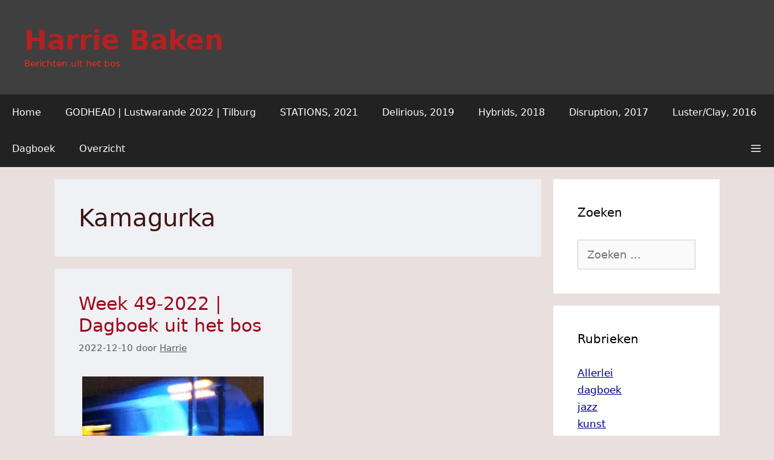

--- FILE ---
content_type: text/html; charset=UTF-8
request_url: https://www.harriebaken.nl/tag/kamagurka/
body_size: 16217
content:
<!DOCTYPE html>
<html lang="nl-NL">
<head>
	<meta charset="UTF-8">
	<meta name='robots' content='index, follow, max-image-preview:large, max-snippet:-1, max-video-preview:-1' />
<meta name="viewport" content="width=device-width, initial-scale=1">
	<!-- This site is optimized with the Yoast SEO Premium plugin v23.9 (Yoast SEO v26.8) - https://yoast.com/product/yoast-seo-premium-wordpress/ -->
	<title>Kamagurka Archives | Harrie Baken</title>
	<link rel="canonical" href="https://www.harriebaken.nl/tag/kamagurka/" />
	<meta name="twitter:card" content="summary_large_image" />
	<meta name="twitter:title" content="Kamagurka Archives | Harrie Baken" />
	<script type="application/ld+json" class="yoast-schema-graph">{"@context":"https://schema.org","@graph":[{"@type":"CollectionPage","@id":"https://www.harriebaken.nl/tag/kamagurka/","url":"https://www.harriebaken.nl/tag/kamagurka/","name":"Kamagurka Archives | Harrie Baken","isPartOf":{"@id":"https://www.harriebaken.nl/#website"},"primaryImageOfPage":{"@id":"https://www.harriebaken.nl/tag/kamagurka/#primaryimage"},"image":{"@id":"https://www.harriebaken.nl/tag/kamagurka/#primaryimage"},"thumbnailUrl":"https://www.harriebaken.nl/wp-content/uploads/2021/12/NS-Sprinter-spoorwegovergang-Zwartvenseweg-Tilburg-2021-04-07.jpg","breadcrumb":{"@id":"https://www.harriebaken.nl/tag/kamagurka/#breadcrumb"},"inLanguage":"nl-NL"},{"@type":"ImageObject","inLanguage":"nl-NL","@id":"https://www.harriebaken.nl/tag/kamagurka/#primaryimage","url":"https://www.harriebaken.nl/wp-content/uploads/2021/12/NS-Sprinter-spoorwegovergang-Zwartvenseweg-Tilburg-2021-04-07.jpg","contentUrl":"https://www.harriebaken.nl/wp-content/uploads/2021/12/NS-Sprinter-spoorwegovergang-Zwartvenseweg-Tilburg-2021-04-07.jpg","width":1200,"height":628,"caption":"NS Sprinter, spoorwegovergang Zwartvenseweg Tilburg, 2021-04-07, rond 21 uur"},{"@type":"BreadcrumbList","@id":"https://www.harriebaken.nl/tag/kamagurka/#breadcrumb","itemListElement":[{"@type":"ListItem","position":1,"name":"Home","item":"https://www.harriebaken.nl/"},{"@type":"ListItem","position":2,"name":"Kamagurka"}]},{"@type":"WebSite","@id":"https://www.harriebaken.nl/#website","url":"https://www.harriebaken.nl/","name":"Harrie Baken","description":"Berichten uit het bos","publisher":{"@id":"https://www.harriebaken.nl/#/schema/person/81fc328d35320ce0578479c8e06672cd"},"potentialAction":[{"@type":"SearchAction","target":{"@type":"EntryPoint","urlTemplate":"https://www.harriebaken.nl/?s={search_term_string}"},"query-input":{"@type":"PropertyValueSpecification","valueRequired":true,"valueName":"search_term_string"}}],"inLanguage":"nl-NL"},{"@type":["Person","Organization"],"@id":"https://www.harriebaken.nl/#/schema/person/81fc328d35320ce0578479c8e06672cd","name":"Harrie Baken","image":{"@type":"ImageObject","inLanguage":"nl-NL","@id":"https://www.harriebaken.nl/#/schema/person/image/","url":"https://www.harriebaken.nl/wp-content/uploads/2021/12/hbhbhbh-512.png","contentUrl":"https://www.harriebaken.nl/wp-content/uploads/2021/12/hbhbhbh-512.png","width":512,"height":512,"caption":"Harrie Baken"},"logo":{"@id":"https://www.harriebaken.nl/#/schema/person/image/"},"sameAs":["https://www.harriebaken.nl/"]}]}</script>
	<!-- / Yoast SEO Premium plugin. -->


<link rel='dns-prefetch' href='//widgets.wp.com' />
<link rel='dns-prefetch' href='//s0.wp.com' />
<link rel='dns-prefetch' href='//0.gravatar.com' />
<link rel='dns-prefetch' href='//1.gravatar.com' />
<link rel='dns-prefetch' href='//2.gravatar.com' />
<link rel='dns-prefetch' href='//v0.wordpress.com' />
<link rel="alternate" type="application/rss+xml" title="Harrie Baken &raquo; feed" href="https://www.harriebaken.nl/feed/" />
<link rel="alternate" type="application/rss+xml" title="Harrie Baken &raquo; reacties feed" href="https://www.harriebaken.nl/comments/feed/" />
<link rel="alternate" type="application/rss+xml" title="Harrie Baken &raquo; Kamagurka tag feed" href="https://www.harriebaken.nl/tag/kamagurka/feed/" />
<style id='wp-img-auto-sizes-contain-inline-css'>
img:is([sizes=auto i],[sizes^="auto," i]){contain-intrinsic-size:3000px 1500px}
/*# sourceURL=wp-img-auto-sizes-contain-inline-css */
</style>
<style id='wp-emoji-styles-inline-css'>

	img.wp-smiley, img.emoji {
		display: inline !important;
		border: none !important;
		box-shadow: none !important;
		height: 1em !important;
		width: 1em !important;
		margin: 0 0.07em !important;
		vertical-align: -0.1em !important;
		background: none !important;
		padding: 0 !important;
	}
/*# sourceURL=wp-emoji-styles-inline-css */
</style>
<style id='wp-block-library-inline-css'>
:root{--wp-block-synced-color:#7a00df;--wp-block-synced-color--rgb:122,0,223;--wp-bound-block-color:var(--wp-block-synced-color);--wp-editor-canvas-background:#ddd;--wp-admin-theme-color:#007cba;--wp-admin-theme-color--rgb:0,124,186;--wp-admin-theme-color-darker-10:#006ba1;--wp-admin-theme-color-darker-10--rgb:0,107,160.5;--wp-admin-theme-color-darker-20:#005a87;--wp-admin-theme-color-darker-20--rgb:0,90,135;--wp-admin-border-width-focus:2px}@media (min-resolution:192dpi){:root{--wp-admin-border-width-focus:1.5px}}.wp-element-button{cursor:pointer}:root .has-very-light-gray-background-color{background-color:#eee}:root .has-very-dark-gray-background-color{background-color:#313131}:root .has-very-light-gray-color{color:#eee}:root .has-very-dark-gray-color{color:#313131}:root .has-vivid-green-cyan-to-vivid-cyan-blue-gradient-background{background:linear-gradient(135deg,#00d084,#0693e3)}:root .has-purple-crush-gradient-background{background:linear-gradient(135deg,#34e2e4,#4721fb 50%,#ab1dfe)}:root .has-hazy-dawn-gradient-background{background:linear-gradient(135deg,#faaca8,#dad0ec)}:root .has-subdued-olive-gradient-background{background:linear-gradient(135deg,#fafae1,#67a671)}:root .has-atomic-cream-gradient-background{background:linear-gradient(135deg,#fdd79a,#004a59)}:root .has-nightshade-gradient-background{background:linear-gradient(135deg,#330968,#31cdcf)}:root .has-midnight-gradient-background{background:linear-gradient(135deg,#020381,#2874fc)}:root{--wp--preset--font-size--normal:16px;--wp--preset--font-size--huge:42px}.has-regular-font-size{font-size:1em}.has-larger-font-size{font-size:2.625em}.has-normal-font-size{font-size:var(--wp--preset--font-size--normal)}.has-huge-font-size{font-size:var(--wp--preset--font-size--huge)}.has-text-align-center{text-align:center}.has-text-align-left{text-align:left}.has-text-align-right{text-align:right}.has-fit-text{white-space:nowrap!important}#end-resizable-editor-section{display:none}.aligncenter{clear:both}.items-justified-left{justify-content:flex-start}.items-justified-center{justify-content:center}.items-justified-right{justify-content:flex-end}.items-justified-space-between{justify-content:space-between}.screen-reader-text{border:0;clip-path:inset(50%);height:1px;margin:-1px;overflow:hidden;padding:0;position:absolute;width:1px;word-wrap:normal!important}.screen-reader-text:focus{background-color:#ddd;clip-path:none;color:#444;display:block;font-size:1em;height:auto;left:5px;line-height:normal;padding:15px 23px 14px;text-decoration:none;top:5px;width:auto;z-index:100000}html :where(.has-border-color){border-style:solid}html :where([style*=border-top-color]){border-top-style:solid}html :where([style*=border-right-color]){border-right-style:solid}html :where([style*=border-bottom-color]){border-bottom-style:solid}html :where([style*=border-left-color]){border-left-style:solid}html :where([style*=border-width]){border-style:solid}html :where([style*=border-top-width]){border-top-style:solid}html :where([style*=border-right-width]){border-right-style:solid}html :where([style*=border-bottom-width]){border-bottom-style:solid}html :where([style*=border-left-width]){border-left-style:solid}html :where(img[class*=wp-image-]){height:auto;max-width:100%}:where(figure){margin:0 0 1em}html :where(.is-position-sticky){--wp-admin--admin-bar--position-offset:var(--wp-admin--admin-bar--height,0px)}@media screen and (max-width:600px){html :where(.is-position-sticky){--wp-admin--admin-bar--position-offset:0px}}

/*# sourceURL=wp-block-library-inline-css */
</style><style id='global-styles-inline-css'>
:root{--wp--preset--aspect-ratio--square: 1;--wp--preset--aspect-ratio--4-3: 4/3;--wp--preset--aspect-ratio--3-4: 3/4;--wp--preset--aspect-ratio--3-2: 3/2;--wp--preset--aspect-ratio--2-3: 2/3;--wp--preset--aspect-ratio--16-9: 16/9;--wp--preset--aspect-ratio--9-16: 9/16;--wp--preset--color--black: #000000;--wp--preset--color--cyan-bluish-gray: #abb8c3;--wp--preset--color--white: #ffffff;--wp--preset--color--pale-pink: #f78da7;--wp--preset--color--vivid-red: #cf2e2e;--wp--preset--color--luminous-vivid-orange: #ff6900;--wp--preset--color--luminous-vivid-amber: #fcb900;--wp--preset--color--light-green-cyan: #7bdcb5;--wp--preset--color--vivid-green-cyan: #00d084;--wp--preset--color--pale-cyan-blue: #8ed1fc;--wp--preset--color--vivid-cyan-blue: #0693e3;--wp--preset--color--vivid-purple: #9b51e0;--wp--preset--color--contrast: var(--contrast);--wp--preset--color--contrast-2: var(--contrast-2);--wp--preset--color--contrast-3: var(--contrast-3);--wp--preset--color--base: var(--base);--wp--preset--color--base-2: var(--base-2);--wp--preset--color--base-3: var(--base-3);--wp--preset--color--accent: var(--accent);--wp--preset--gradient--vivid-cyan-blue-to-vivid-purple: linear-gradient(135deg,rgb(6,147,227) 0%,rgb(155,81,224) 100%);--wp--preset--gradient--light-green-cyan-to-vivid-green-cyan: linear-gradient(135deg,rgb(122,220,180) 0%,rgb(0,208,130) 100%);--wp--preset--gradient--luminous-vivid-amber-to-luminous-vivid-orange: linear-gradient(135deg,rgb(252,185,0) 0%,rgb(255,105,0) 100%);--wp--preset--gradient--luminous-vivid-orange-to-vivid-red: linear-gradient(135deg,rgb(255,105,0) 0%,rgb(207,46,46) 100%);--wp--preset--gradient--very-light-gray-to-cyan-bluish-gray: linear-gradient(135deg,rgb(238,238,238) 0%,rgb(169,184,195) 100%);--wp--preset--gradient--cool-to-warm-spectrum: linear-gradient(135deg,rgb(74,234,220) 0%,rgb(151,120,209) 20%,rgb(207,42,186) 40%,rgb(238,44,130) 60%,rgb(251,105,98) 80%,rgb(254,248,76) 100%);--wp--preset--gradient--blush-light-purple: linear-gradient(135deg,rgb(255,206,236) 0%,rgb(152,150,240) 100%);--wp--preset--gradient--blush-bordeaux: linear-gradient(135deg,rgb(254,205,165) 0%,rgb(254,45,45) 50%,rgb(107,0,62) 100%);--wp--preset--gradient--luminous-dusk: linear-gradient(135deg,rgb(255,203,112) 0%,rgb(199,81,192) 50%,rgb(65,88,208) 100%);--wp--preset--gradient--pale-ocean: linear-gradient(135deg,rgb(255,245,203) 0%,rgb(182,227,212) 50%,rgb(51,167,181) 100%);--wp--preset--gradient--electric-grass: linear-gradient(135deg,rgb(202,248,128) 0%,rgb(113,206,126) 100%);--wp--preset--gradient--midnight: linear-gradient(135deg,rgb(2,3,129) 0%,rgb(40,116,252) 100%);--wp--preset--font-size--small: 13px;--wp--preset--font-size--medium: 20px;--wp--preset--font-size--large: 36px;--wp--preset--font-size--x-large: 42px;--wp--preset--spacing--20: 0.44rem;--wp--preset--spacing--30: 0.67rem;--wp--preset--spacing--40: 1rem;--wp--preset--spacing--50: 1.5rem;--wp--preset--spacing--60: 2.25rem;--wp--preset--spacing--70: 3.38rem;--wp--preset--spacing--80: 5.06rem;--wp--preset--shadow--natural: 6px 6px 9px rgba(0, 0, 0, 0.2);--wp--preset--shadow--deep: 12px 12px 50px rgba(0, 0, 0, 0.4);--wp--preset--shadow--sharp: 6px 6px 0px rgba(0, 0, 0, 0.2);--wp--preset--shadow--outlined: 6px 6px 0px -3px rgb(255, 255, 255), 6px 6px rgb(0, 0, 0);--wp--preset--shadow--crisp: 6px 6px 0px rgb(0, 0, 0);}:where(.is-layout-flex){gap: 0.5em;}:where(.is-layout-grid){gap: 0.5em;}body .is-layout-flex{display: flex;}.is-layout-flex{flex-wrap: wrap;align-items: center;}.is-layout-flex > :is(*, div){margin: 0;}body .is-layout-grid{display: grid;}.is-layout-grid > :is(*, div){margin: 0;}:where(.wp-block-columns.is-layout-flex){gap: 2em;}:where(.wp-block-columns.is-layout-grid){gap: 2em;}:where(.wp-block-post-template.is-layout-flex){gap: 1.25em;}:where(.wp-block-post-template.is-layout-grid){gap: 1.25em;}.has-black-color{color: var(--wp--preset--color--black) !important;}.has-cyan-bluish-gray-color{color: var(--wp--preset--color--cyan-bluish-gray) !important;}.has-white-color{color: var(--wp--preset--color--white) !important;}.has-pale-pink-color{color: var(--wp--preset--color--pale-pink) !important;}.has-vivid-red-color{color: var(--wp--preset--color--vivid-red) !important;}.has-luminous-vivid-orange-color{color: var(--wp--preset--color--luminous-vivid-orange) !important;}.has-luminous-vivid-amber-color{color: var(--wp--preset--color--luminous-vivid-amber) !important;}.has-light-green-cyan-color{color: var(--wp--preset--color--light-green-cyan) !important;}.has-vivid-green-cyan-color{color: var(--wp--preset--color--vivid-green-cyan) !important;}.has-pale-cyan-blue-color{color: var(--wp--preset--color--pale-cyan-blue) !important;}.has-vivid-cyan-blue-color{color: var(--wp--preset--color--vivid-cyan-blue) !important;}.has-vivid-purple-color{color: var(--wp--preset--color--vivid-purple) !important;}.has-black-background-color{background-color: var(--wp--preset--color--black) !important;}.has-cyan-bluish-gray-background-color{background-color: var(--wp--preset--color--cyan-bluish-gray) !important;}.has-white-background-color{background-color: var(--wp--preset--color--white) !important;}.has-pale-pink-background-color{background-color: var(--wp--preset--color--pale-pink) !important;}.has-vivid-red-background-color{background-color: var(--wp--preset--color--vivid-red) !important;}.has-luminous-vivid-orange-background-color{background-color: var(--wp--preset--color--luminous-vivid-orange) !important;}.has-luminous-vivid-amber-background-color{background-color: var(--wp--preset--color--luminous-vivid-amber) !important;}.has-light-green-cyan-background-color{background-color: var(--wp--preset--color--light-green-cyan) !important;}.has-vivid-green-cyan-background-color{background-color: var(--wp--preset--color--vivid-green-cyan) !important;}.has-pale-cyan-blue-background-color{background-color: var(--wp--preset--color--pale-cyan-blue) !important;}.has-vivid-cyan-blue-background-color{background-color: var(--wp--preset--color--vivid-cyan-blue) !important;}.has-vivid-purple-background-color{background-color: var(--wp--preset--color--vivid-purple) !important;}.has-black-border-color{border-color: var(--wp--preset--color--black) !important;}.has-cyan-bluish-gray-border-color{border-color: var(--wp--preset--color--cyan-bluish-gray) !important;}.has-white-border-color{border-color: var(--wp--preset--color--white) !important;}.has-pale-pink-border-color{border-color: var(--wp--preset--color--pale-pink) !important;}.has-vivid-red-border-color{border-color: var(--wp--preset--color--vivid-red) !important;}.has-luminous-vivid-orange-border-color{border-color: var(--wp--preset--color--luminous-vivid-orange) !important;}.has-luminous-vivid-amber-border-color{border-color: var(--wp--preset--color--luminous-vivid-amber) !important;}.has-light-green-cyan-border-color{border-color: var(--wp--preset--color--light-green-cyan) !important;}.has-vivid-green-cyan-border-color{border-color: var(--wp--preset--color--vivid-green-cyan) !important;}.has-pale-cyan-blue-border-color{border-color: var(--wp--preset--color--pale-cyan-blue) !important;}.has-vivid-cyan-blue-border-color{border-color: var(--wp--preset--color--vivid-cyan-blue) !important;}.has-vivid-purple-border-color{border-color: var(--wp--preset--color--vivid-purple) !important;}.has-vivid-cyan-blue-to-vivid-purple-gradient-background{background: var(--wp--preset--gradient--vivid-cyan-blue-to-vivid-purple) !important;}.has-light-green-cyan-to-vivid-green-cyan-gradient-background{background: var(--wp--preset--gradient--light-green-cyan-to-vivid-green-cyan) !important;}.has-luminous-vivid-amber-to-luminous-vivid-orange-gradient-background{background: var(--wp--preset--gradient--luminous-vivid-amber-to-luminous-vivid-orange) !important;}.has-luminous-vivid-orange-to-vivid-red-gradient-background{background: var(--wp--preset--gradient--luminous-vivid-orange-to-vivid-red) !important;}.has-very-light-gray-to-cyan-bluish-gray-gradient-background{background: var(--wp--preset--gradient--very-light-gray-to-cyan-bluish-gray) !important;}.has-cool-to-warm-spectrum-gradient-background{background: var(--wp--preset--gradient--cool-to-warm-spectrum) !important;}.has-blush-light-purple-gradient-background{background: var(--wp--preset--gradient--blush-light-purple) !important;}.has-blush-bordeaux-gradient-background{background: var(--wp--preset--gradient--blush-bordeaux) !important;}.has-luminous-dusk-gradient-background{background: var(--wp--preset--gradient--luminous-dusk) !important;}.has-pale-ocean-gradient-background{background: var(--wp--preset--gradient--pale-ocean) !important;}.has-electric-grass-gradient-background{background: var(--wp--preset--gradient--electric-grass) !important;}.has-midnight-gradient-background{background: var(--wp--preset--gradient--midnight) !important;}.has-small-font-size{font-size: var(--wp--preset--font-size--small) !important;}.has-medium-font-size{font-size: var(--wp--preset--font-size--medium) !important;}.has-large-font-size{font-size: var(--wp--preset--font-size--large) !important;}.has-x-large-font-size{font-size: var(--wp--preset--font-size--x-large) !important;}
/*# sourceURL=global-styles-inline-css */
</style>

<style id='classic-theme-styles-inline-css'>
/*! This file is auto-generated */
.wp-block-button__link{color:#fff;background-color:#32373c;border-radius:9999px;box-shadow:none;text-decoration:none;padding:calc(.667em + 2px) calc(1.333em + 2px);font-size:1.125em}.wp-block-file__button{background:#32373c;color:#fff;text-decoration:none}
/*# sourceURL=/wp-includes/css/classic-themes.min.css */
</style>
<link rel='stylesheet' id='osm-map-css-css' href='https://www.harriebaken.nl/wp-content/plugins/osm/css/osm_map.css?ver=a3b2ecf88e3db66eca948673791e1de9' media='all' />
<link rel='stylesheet' id='osm-ol3-css-css' href='https://www.harriebaken.nl/wp-content/plugins/osm/js/OL/10.4.0/ol.css?ver=a3b2ecf88e3db66eca948673791e1de9' media='all' />
<link rel='stylesheet' id='osm-ol3-ext-css-css' href='https://www.harriebaken.nl/wp-content/plugins/osm/css/osm_map_v3.css?ver=a3b2ecf88e3db66eca948673791e1de9' media='all' />
<link rel='stylesheet' id='generate-style-grid-css' href='https://www.harriebaken.nl/wp-content/themes/generatepress/assets/css/unsemantic-grid.min.css?ver=3.6.1' media='all' />
<link rel='stylesheet' id='generate-style-css' href='https://www.harriebaken.nl/wp-content/themes/generatepress/assets/css/style.min.css?ver=3.6.1' media='all' />
<style id='generate-style-inline-css'>
.generate-columns {margin-bottom: 20px;padding-left: 20px;}.generate-columns-container {margin-left: -20px;}.page-header {margin-bottom: 20px;margin-left: 20px}.generate-columns-container > .paging-navigation {margin-left: 20px;}
body{background-color:#e8dfde;color:#3a3a3a;}a{color:#00008b;}a:visited{color:#696969;}a{text-decoration:underline;}a:hover, a:focus{text-decoration:none;}.entry-title a, .site-branding a, a.button, .wp-block-button__link, .main-navigation a{text-decoration:none;}a:hover, a:focus, a:active{color:#00008b;}body .grid-container{max-width:1100px;}.wp-block-group__inner-container{max-width:1100px;margin-left:auto;margin-right:auto;}.generate-back-to-top{font-size:20px;border-radius:3px;position:fixed;bottom:30px;right:30px;line-height:40px;width:40px;text-align:center;z-index:10;transition:opacity 300ms ease-in-out;opacity:0.1;transform:translateY(1000px);}.generate-back-to-top__show{opacity:1;transform:translateY(0);}:root{--contrast:#222222;--contrast-2:#575760;--contrast-3:#b2b2be;--base:#f0f0f0;--base-2:#f7f8f9;--base-3:#ffffff;--accent:#1e73be;}:root .has-contrast-color{color:var(--contrast);}:root .has-contrast-background-color{background-color:var(--contrast);}:root .has-contrast-2-color{color:var(--contrast-2);}:root .has-contrast-2-background-color{background-color:var(--contrast-2);}:root .has-contrast-3-color{color:var(--contrast-3);}:root .has-contrast-3-background-color{background-color:var(--contrast-3);}:root .has-base-color{color:var(--base);}:root .has-base-background-color{background-color:var(--base);}:root .has-base-2-color{color:var(--base-2);}:root .has-base-2-background-color{background-color:var(--base-2);}:root .has-base-3-color{color:var(--base-3);}:root .has-base-3-background-color{background-color:var(--base-3);}:root .has-accent-color{color:var(--accent);}:root .has-accent-background-color{background-color:var(--accent);}body, button, input, select, textarea{font-family:-apple-system, system-ui, BlinkMacSystemFont, "Segoe UI", Helvetica, Arial, sans-serif, "Apple Color Emoji", "Segoe UI Emoji", "Segoe UI Symbol";font-size:18px;}body{line-height:1.4;}p{margin-bottom:1.4em;}.entry-content > [class*="wp-block-"]:not(:last-child):not(.wp-block-heading){margin-bottom:1.4em;}.main-title{font-size:45px;}.site-description{font-family:-apple-system, system-ui, BlinkMacSystemFont, "Segoe UI", Helvetica, Arial, sans-serif, "Apple Color Emoji", "Segoe UI Emoji", "Segoe UI Symbol";}.main-navigation a, .menu-toggle{font-size:16px;}.main-navigation .main-nav ul ul li a{font-size:15px;}.sidebar .widget, .footer-widgets .widget{font-size:17px;}h1{font-weight:300;font-size:40px;}h2{font-weight:400;font-size:30px;}h3{font-weight:400;font-size:20px;}h4{font-weight:400;font-size:inherit;}h5{font-weight:400;font-size:inherit;}h6{font-weight:400;}@media (max-width:768px){.main-title{font-size:20px;}h1{font-size:30px;}h2{font-size:25px;}}.top-bar{background-color:#636363;color:#ffffff;}.top-bar a{color:#ffffff;}.top-bar a:hover{color:#303030;}.site-header{background-color:#3f3f3f;color:#f9cec7;}.site-header a{color:#db2f0d;}.site-header a:hover{color:#0eacef;}.main-title a,.main-title a:hover{color:#c4110b;}.site-description{color:#e8321e;}.main-navigation,.main-navigation ul ul{background-color:#222222;}.main-navigation .main-nav ul li a, .main-navigation .menu-toggle, .main-navigation .menu-bar-items{color:#ffffff;}.main-navigation .main-nav ul li:not([class*="current-menu-"]):hover > a, .main-navigation .main-nav ul li:not([class*="current-menu-"]):focus > a, .main-navigation .main-nav ul li.sfHover:not([class*="current-menu-"]) > a, .main-navigation .menu-bar-item:hover > a, .main-navigation .menu-bar-item.sfHover > a{color:#ffffff;background-color:#3f3f3f;}button.menu-toggle:hover,button.menu-toggle:focus,.main-navigation .mobile-bar-items a,.main-navigation .mobile-bar-items a:hover,.main-navigation .mobile-bar-items a:focus{color:#ffffff;}.main-navigation .main-nav ul li[class*="current-menu-"] > a{color:#ffffff;background-color:#3f3f3f;}.navigation-search input[type="search"],.navigation-search input[type="search"]:active, .navigation-search input[type="search"]:focus, .main-navigation .main-nav ul li.search-item.active > a, .main-navigation .menu-bar-items .search-item.active > a{color:#ffffff;background-color:#3f3f3f;}.main-navigation ul ul{background-color:#3f3f3f;}.main-navigation .main-nav ul ul li a{color:#ffffff;}.main-navigation .main-nav ul ul li:not([class*="current-menu-"]):hover > a,.main-navigation .main-nav ul ul li:not([class*="current-menu-"]):focus > a, .main-navigation .main-nav ul ul li.sfHover:not([class*="current-menu-"]) > a{color:#ffffff;background-color:#4f4f4f;}.main-navigation .main-nav ul ul li[class*="current-menu-"] > a{color:#ffffff;background-color:#4f4f4f;}.separate-containers .inside-article, .separate-containers .comments-area, .separate-containers .page-header, .one-container .container, .separate-containers .paging-navigation, .inside-page-header{color:#211313;background-color:#eff1f4;}.inside-article a,.paging-navigation a,.comments-area a,.page-header a{color:#00008b;}.inside-article a:hover,.paging-navigation a:hover,.comments-area a:hover,.page-header a:hover{color:#696969;}.entry-header h1,.page-header h1{color:#3f1414;}.entry-title a{color:#9e091d;}.entry-title a:hover{color:#ddb00d;}.entry-meta{color:#595959;}.entry-meta a{color:#595959;}.entry-meta a:hover{color:#1e73be;}h1{color:#000000;}h2{color:#000000;}h3{color:#000000;}h4{color:#3f3f3f;}h5{color:#3f3f3f;}.sidebar .widget{background-color:#ffffff;}.sidebar .widget .widget-title{color:#000000;}.footer-widgets{background-color:#ffffff;}.footer-widgets .widget-title{color:#000000;}.site-info{color:#ffffff;background-color:#222222;}.site-info a{color:#ffffff;}.site-info a:hover{color:#606060;}.footer-bar .widget_nav_menu .current-menu-item a{color:#606060;}input[type="text"],input[type="email"],input[type="url"],input[type="password"],input[type="search"],input[type="tel"],input[type="number"],textarea,select{color:#666666;background-color:#fafafa;border-color:#cccccc;}input[type="text"]:focus,input[type="email"]:focus,input[type="url"]:focus,input[type="password"]:focus,input[type="search"]:focus,input[type="tel"]:focus,input[type="number"]:focus,textarea:focus,select:focus{color:#666666;background-color:#ffffff;border-color:#bfbfbf;}button,html input[type="button"],input[type="reset"],input[type="submit"],a.button,a.wp-block-button__link:not(.has-background){color:#ffffff;background-color:#666666;}button:hover,html input[type="button"]:hover,input[type="reset"]:hover,input[type="submit"]:hover,a.button:hover,button:focus,html input[type="button"]:focus,input[type="reset"]:focus,input[type="submit"]:focus,a.button:focus,a.wp-block-button__link:not(.has-background):active,a.wp-block-button__link:not(.has-background):focus,a.wp-block-button__link:not(.has-background):hover{color:#ffffff;background-color:#3f3f3f;}a.generate-back-to-top{background-color:rgba( 0,0,0,0.4 );color:#ffffff;}a.generate-back-to-top:hover,a.generate-back-to-top:focus{background-color:rgba( 0,0,0,0.6 );color:#ffffff;}:root{--gp-search-modal-bg-color:var(--base-3);--gp-search-modal-text-color:var(--contrast);--gp-search-modal-overlay-bg-color:rgba(0,0,0,0.2);}@media (max-width: 768px){.main-navigation .menu-bar-item:hover > a, .main-navigation .menu-bar-item.sfHover > a{background:none;color:#ffffff;}}.inside-top-bar{padding:10px;}.inside-header{padding:40px;}.site-main .wp-block-group__inner-container{padding:40px;}.entry-content .alignwide, body:not(.no-sidebar) .entry-content .alignfull{margin-left:-40px;width:calc(100% + 80px);max-width:calc(100% + 80px);}.rtl .menu-item-has-children .dropdown-menu-toggle{padding-left:20px;}.rtl .main-navigation .main-nav ul li.menu-item-has-children > a{padding-right:20px;}.site-info{padding:20px;}@media (max-width:768px){.separate-containers .inside-article, .separate-containers .comments-area, .separate-containers .page-header, .separate-containers .paging-navigation, .one-container .site-content, .inside-page-header{padding:30px;}.site-main .wp-block-group__inner-container{padding:30px;}.site-info{padding-right:10px;padding-left:10px;}.entry-content .alignwide, body:not(.no-sidebar) .entry-content .alignfull{margin-left:-30px;width:calc(100% + 60px);max-width:calc(100% + 60px);}}/* End cached CSS */@media (max-width: 768px){.main-navigation .menu-toggle,.main-navigation .mobile-bar-items,.sidebar-nav-mobile:not(#sticky-placeholder){display:block;}.main-navigation ul,.gen-sidebar-nav{display:none;}[class*="nav-float-"] .site-header .inside-header > *{float:none;clear:both;}}
.dynamic-author-image-rounded{border-radius:100%;}.dynamic-featured-image, .dynamic-author-image{vertical-align:middle;}.one-container.blog .dynamic-content-template:not(:last-child), .one-container.archive .dynamic-content-template:not(:last-child){padding-bottom:0px;}.dynamic-entry-excerpt > p:last-child{margin-bottom:0px;}
.main-navigation .main-nav ul li a,.menu-toggle,.main-navigation .mobile-bar-items a{transition: line-height 300ms ease}.main-navigation.toggled .main-nav > ul{background-color: #222222}
@media (max-width: 1024px),(min-width:1025px){.main-navigation.sticky-navigation-transition .main-nav > ul > li > a,.sticky-navigation-transition .menu-toggle,.main-navigation.sticky-navigation-transition .mobile-bar-items a, .sticky-navigation-transition .navigation-branding .main-title{line-height:30px;}.main-navigation.sticky-navigation-transition .site-logo img, .main-navigation.sticky-navigation-transition .navigation-search input[type="search"], .main-navigation.sticky-navigation-transition .navigation-branding img{height:30px;}}
/*# sourceURL=generate-style-inline-css */
</style>
<link rel='stylesheet' id='generate-mobile-style-css' href='https://www.harriebaken.nl/wp-content/themes/generatepress/assets/css/mobile.min.css?ver=3.6.1' media='all' />
<link rel='stylesheet' id='generate-font-icons-css' href='https://www.harriebaken.nl/wp-content/themes/generatepress/assets/css/components/font-icons.min.css?ver=3.6.1' media='all' />
<link rel='stylesheet' id='jetpack_likes-css' href='https://www.harriebaken.nl/wp-content/plugins/jetpack/modules/likes/style.css?ver=15.4' media='all' />
<link rel='stylesheet' id='generate-blog-css' href='https://www.harriebaken.nl/wp-content/plugins/gp-premium/blog/functions/css/style.min.css?ver=2.5.0' media='all' />
<link rel='stylesheet' id='generate-sticky-css' href='https://www.harriebaken.nl/wp-content/plugins/gp-premium/menu-plus/functions/css/sticky.min.css?ver=2.5.0' media='all' />
<link rel='stylesheet' id='generate-offside-css' href='https://www.harriebaken.nl/wp-content/plugins/gp-premium/menu-plus/functions/css/offside.min.css?ver=2.5.0' media='all' />
<style id='generate-offside-inline-css'>
:root{--gp-slideout-width:265px;}.slideout-navigation.main-navigation .main-nav ul li a{font-weight:normal;text-transform:none;font-size:16px;}.slideout-navigation.main-navigation.do-overlay .main-nav ul ul li a{font-size:1em;font-size:15px;}.slideout-navigation, .slideout-navigation a{color:#ffffff;}.slideout-navigation button.slideout-exit{color:#ffffff;padding-left:20px;padding-right:20px;}.slideout-navigation .dropdown-menu-toggle:before{content:"\f107";}.slideout-navigation .sfHover > a .dropdown-menu-toggle:before{content:"\f106";}@media (max-width: 768px){.menu-bar-item.slideout-toggle{display:none;}}
/*# sourceURL=generate-offside-inline-css */
</style>
<link rel='stylesheet' id='gp-premium-icons-css' href='https://www.harriebaken.nl/wp-content/plugins/gp-premium/general/icons/icons.min.css?ver=2.5.0' media='all' />
<link rel='stylesheet' id='generate-navigation-branding-css' href='https://www.harriebaken.nl/wp-content/plugins/gp-premium/menu-plus/functions/css/navigation-branding.min.css?ver=2.5.0' media='all' />
<style id='generate-navigation-branding-inline-css'>
@media (max-width: 768px){.site-header, #site-navigation, #sticky-navigation{display:none !important;opacity:0.0;}#mobile-header{display:block !important;width:100% !important;}#mobile-header .main-nav > ul{display:none;}#mobile-header.toggled .main-nav > ul, #mobile-header .menu-toggle, #mobile-header .mobile-bar-items{display:block;}#mobile-header .main-nav{-ms-flex:0 0 100%;flex:0 0 100%;-webkit-box-ordinal-group:5;-ms-flex-order:4;order:4;}.navigation-branding .main-title a, .navigation-branding .main-title a:hover, .navigation-branding .main-title a:visited{color:#ffffff;}}.navigation-branding .main-title{font-size:25px;font-weight:bold;}.navigation-branding img, .site-logo.mobile-header-logo img{height:60px;width:auto;}.navigation-branding .main-title{line-height:60px;}@media (max-width: 1110px){#site-navigation .navigation-branding, #sticky-navigation .navigation-branding{margin-left:10px;}}@media (max-width: 768px){.main-navigation:not(.slideout-navigation) .main-nav{-ms-flex:0 0 100%;flex:0 0 100%;}.main-navigation:not(.slideout-navigation) .inside-navigation{-ms-flex-wrap:wrap;flex-wrap:wrap;display:-webkit-box;display:-ms-flexbox;display:flex;}.nav-aligned-center .navigation-branding, .nav-aligned-left .navigation-branding{margin-right:auto;}.nav-aligned-center  .main-navigation.has-branding:not(.slideout-navigation) .inside-navigation .main-nav,.nav-aligned-center  .main-navigation.has-sticky-branding.navigation-stick .inside-navigation .main-nav,.nav-aligned-left  .main-navigation.has-branding:not(.slideout-navigation) .inside-navigation .main-nav,.nav-aligned-left  .main-navigation.has-sticky-branding.navigation-stick .inside-navigation .main-nav{margin-right:0px;}}
/*# sourceURL=generate-navigation-branding-inline-css */
</style>
<script src="https://www.harriebaken.nl/wp-includes/js/jquery/jquery.min.js?ver=3.7.1" id="jquery-core-js"></script>
<script src="https://www.harriebaken.nl/wp-includes/js/jquery/jquery-migrate.min.js?ver=3.4.1" id="jquery-migrate-js"></script>
<script src="https://www.harriebaken.nl/wp-content/plugins/osm/js/OL/2.13.1/OpenLayers.js?ver=a3b2ecf88e3db66eca948673791e1de9" id="osm-ol-library-js"></script>
<script src="https://www.harriebaken.nl/wp-content/plugins/osm/js/OSM/openlayers/OpenStreetMap.js?ver=a3b2ecf88e3db66eca948673791e1de9" id="osm-osm-library-js"></script>
<script src="https://www.harriebaken.nl/wp-content/plugins/osm/js/OSeaM/harbours.js?ver=a3b2ecf88e3db66eca948673791e1de9" id="osm-harbours-library-js"></script>
<script src="https://www.harriebaken.nl/wp-content/plugins/osm/js/OSeaM/map_utils.js?ver=a3b2ecf88e3db66eca948673791e1de9" id="osm-map-utils-library-js"></script>
<script src="https://www.harriebaken.nl/wp-content/plugins/osm/js/OSeaM/utilities.js?ver=a3b2ecf88e3db66eca948673791e1de9" id="osm-utilities-library-js"></script>
<script src="https://www.harriebaken.nl/wp-content/plugins/osm/js/osm-plugin-lib.js?ver=a3b2ecf88e3db66eca948673791e1de9" id="OsmScript-js"></script>
<script src="https://www.harriebaken.nl/wp-content/plugins/osm/js/polyfill/v2/polyfill.min.js?features=requestAnimationFrame%2CElement.prototype.classList%2CURL&amp;ver=a3b2ecf88e3db66eca948673791e1de9" id="osm-polyfill-js"></script>
<script src="https://www.harriebaken.nl/wp-content/plugins/osm/js/OL/10.4.0/ol.js?ver=a3b2ecf88e3db66eca948673791e1de9" id="osm-ol3-library-js"></script>
<script src="https://www.harriebaken.nl/wp-content/plugins/osm/js/osm-v3-plugin-lib.js?ver=a3b2ecf88e3db66eca948673791e1de9" id="osm-ol3-ext-library-js"></script>
<script src="https://www.harriebaken.nl/wp-content/plugins/osm/js/osm-metabox-events.js?ver=a3b2ecf88e3db66eca948673791e1de9" id="osm-ol3-metabox-events-js"></script>
<script src="https://www.harriebaken.nl/wp-content/plugins/osm/js/osm-startup-lib.js?ver=a3b2ecf88e3db66eca948673791e1de9" id="osm-map-startup-js"></script>
<link rel="EditURI" type="application/rsd+xml" title="RSD" href="https://www.harriebaken.nl/xmlrpc.php?rsd" />

<script type="text/javascript"> 

/**  all layers have to be in this global array - in further process each map will have something like vectorM[map_ol3js_n][layer_n] */
var vectorM = [[]];


/** put translations from PHP/mo to JavaScript */
var translations = [];

/** global GET-Parameters */
var HTTP_GET_VARS = [];

</script><!-- OSM plugin V6.1.13: did not add geo meta tags. --> 
<style type="text/css" id="simple-css-output">/* de oude kleuren op haba *//* a:link{color:#00008b;background-color:transparent;text-decoration:none}a:visited{color:#696969;background-color:transparent;text-decoration:none}a:hover{color:#00008b;background-color:transparent;text-decoration:none}a:active{color:#00008b;background-color:#B0E0E6;text-decoration:none} *//* volgende zijn OVERGENOMEN van de css bij MAX *//* LET OP - NR 2 EN 2 GEWIJZIGD IN UNDERLINE IPV NONE *//* a:link{color:#00008b;background-color:transparent;text-decoration:underline}a:visited{color:#460082;background-color:transparent;text-decoration:underline}a:hover{color:#460082;background-color:#e0ffff;text-decoration:none}a:active{color:#afeeee;background-color:#191970;text-decoration:none} *//* p.main-title{color:#f00} *//* volgende stond uit - EXPERY UIt - kleur f00 = rood en #e0ffff = light cyan *//* #ff6347 = tomato a.main-title:link{color:#f00;background-color:transparent;text-decoration:none}a.main-title:visited{color:#ff6347;background-color:transparent;text-decoration:none}a.main-title:hover{color:#460082;background-color:#e0ffff;text-decoration:none}a.main-title:active{color:#afeeee;background-color:#191970;text-decoration:none} *//* uit teba */ .site-branding a:link { color: #b22222; background-color: transparent;}.site-branding a:visited { color: #b22222; background-color: transparent;}.site-branding a:hover { color: #000; background-color: #e0ffff;}.site-branding a:active { color: #ff6347; background-color: transparent;}#last-modified-info{color:gray;font-size:90%}/* erboven staat de auteur, met span class="posted-on" en de f-size lijkt ook 90%, kleiner zelfs */abbr{font-variant:none}code{background-color:#eee;border-radius:3px;font-family:courier,monospace;padding:0 3px}kbd{background-color:#eee;border-radius: 3px; border: 1px solid #b4b4b4; box-shadow: 0 1px 1px rgba(0, 0, 0, .2), 0 2px 0 0 rgba(255, 255, 255, .7) inset; color: #333;display: inline-block;font-size: .85em; font-weight: 700; line-height: 1; padding: 2px 4px; white-space: nowrap}mark{background-color:yellow}samp{font-family:courier,monospace}/* sub *//* sup *//* time *//* wbr voor te lange woorden VET */.paginanummer{font-size:1.4em;font-weight:bold}.taalfout{text-decoration: red wavy underline}.Alarm{background-color:#00ff00;color:#ff0000;font-weight:bold;font-style:italic}.lead{font-weight:bold}.TDN, .geen-opmaak{text-decoration:none}.lager{margin-top:1.2em}.Neer, .neer{margin-top:3em}/* .Hgr, moet weg */ .hoger{margin-top:.1em}.Nauw, .nauw{margin-bottom:.2em}.druk-neer{margin-bottom:2em}.druk-verder{margin-bottom:3em}.Vg, .veeg{clear:both}.ClrR, .veeg-rechts{clear:right}.ClrLft, .veeg-links{clear:left}.Grt, .groot{font-size:2em}.Mega, .enorm{font-size:3em}/* Mega dus eruit werken WEG */.BtjGrtr, .iets-groter{font-size:1.4em}/* ivm sarcasme, woord groen */.groen-groter{color:green;font-size:1.2em}/* small is standaard 1 dingeteje kleiner */.Zwrt, .zwart{color:#000}.Rd, .rood{color:red}/* het volgende dit-jaar wordt OVERSCHREVEN */.dit-jaar{color:#dc143c;font-weight:bold}.donkerblauw{color:#00008b}.GlRd, .rood-op-geel{background-color:#FFFACD;color:#f00;margin:.2em 0 .4em;padding:0 .1em .1em .1em}.Crims{background-color:#FAFAD2;color:#FF4500;font-weight:bold;margin:.2em 0 .4em;padding:0 .1em .1em .1em}.Grn, .groen{color:green}/* LET OP BAKEN noem t OVERAL centreren */.Cntrrn, .centreer, .centreren{text-align:center}.Dtm, .datum{color:green;font-style:italic;}.dag{color:blue;font-size:1.2em;font-style:italic;font-weight:bold}.CttGrt{font-size:1.1em;font-style:italic}.CttKln{font-size:80%;font-style:italic}.fout-rood{text-decoration: line-through red wavy}.block{display:block}.kleur-wit, .wit-achter{background-color:#ffffff}.ruimte-links{margin-left:.6em}/* maak alle LW-versierselen identiek dus dat wordt strepen-lw en meer-lw etc */.deze-week, .hier{color:#2f4f4f;background-color:#b0e0e6;font-size:1.1em;font-weight:bold}/* SCHEIDINGEN met clear both - een deel opheffen */.streep-stations{clear:both;color:#8dbc8f;font-size:2em;font-weight:bold;margin-top:.4em}.streepjes{clear:both;color:#8dbc8f;font-size:2em;font-weight:bold;margin-top:.4em}.info-stations{clear:both;color:#8dbc8f;font-size:1.6em;margin-bottom:.2em}/* geen termen gebruiken die een specifieke pagina etc betreffen */.meer-info, .pijltje{clear:both;color:#8dbc8f;font-size:1.6em;margin-bottom:.2em}.iets-geels{clear:both;color:#ffd700;font-weight:bold}.lichtbruin{clear:both;color:#a0522d;font-weight:bold}/* KLEUR VET BEETJE GROTER */.vrede{clear:both;color:#000;font-size:1.8em;font-weight:bold;margin-top:2em}.hitte{clear:both;color:red;font-size:1.8em;font-weight:bold}.rood-groter{clear:both;color:red;font-size:1.6em;font-weight:bold}.groen-extra-groot{clear:both;color:green;font-size:1.6em;font-weight:bold}/* tussen dagen forest green #228b22 */.vette-breuk{clear:both;color:#228b22;font-size:1.4em;font-weight:bold}/* tussen onderdelen van een dag #daa520 goldenrod */.heg{clear:both;color:#daa520;font-size:1.4em;font-weight:bold}/* muziekske */.muziek{clear:both;color:#008080;font-size:1.4em;font-weight:bold;margin-top:0}/* KOPPEN *//* proberen: h1 nee, gaat niet, kan ik niet bij, misschien wel via de customizer *//* h1.alarm{color:ff0000;font-weight:bold;font-style:italic} */.tweede-titel{margin:1em 0 1em}#h-deelnemende-kunstenaars{clear:both;color:#023183;font-style:italic}/* headings hier instellen of beter via de Customizer *//* Ik kan gvd "headings" niet vinden in Cust-Typo - Dus ff h3 met de hand */h3{font-size:130%;margin-bottom:.5em}h2.deelnemer{clear:both;color:#dc143c;font-weight:bold;margin:1.4em 0 .6em}h2.Spc, h3.Spc{clear:both;color:#dc143c;margin:2em 0 .6em}h2.bosgroen, h3.bosgroen{clear:both;color:#228b22;font-weight:bold}h2.opperhoofd{clear:both;color:#b22222;font-style:italic;font-weight:bold;margin:2em 0 .6em}h4{font-size:125%}/* EXPERIOW */.anker::after {content:"\01F517"}abbr, .watte{border-bottom:1px dotted #000;cursor:help}/* OL dark olive green */.custom-counter-hb02{margin:0;padding:0;list-style-type:none}.custom-counter-hb02 li{counter-increment:step-counter;margin-bottom:20px;position:relative;padding-left:35px}.custom-counter-hb02 li::before {position:absolute;left: -5px;content:counter(step-counter);margin-right:5px;font-size:95%;background-color:#556b2f;color:#fff5ee;font-weight:bold;padding:3px 6px;border-radius:4px}/* OL teal of zo */.custom-counter-hb01{margin:0;padding:0;list-style-type:none}.custom-counter-hb01 li{counter-increment:step-counter;margin-bottom:20px;position:relative;padding-left:35px}.custom-counter-hb01 li::before {position:absolute;left: -5px;content:counter(step-counter);margin-right:5px;font-size:95%;background-color:#008b8b;color:#fff5ee;font-weight:bold;padding:3px 6px;border-radius:4px}/* de TEGELS begin */.custom-counterLWT {margin:0;padding:0;list-style-type:none}.custom-counterLWT li{counter-increment:step-counter;margin-bottom:10px;position:relative;padding-left:35px}.custom-counterLWT li::before {position:absolute;left: -5px;content:counter(step-counter);margin-right:5px;font-size:1.2em;background-color:#adff2f;color:#fff;font-weight:bold;padding:2px 4px;border-radius:1px}/* TEGELS stop *//* LW-groen misschien is lime limoen beter en dat is #00ff00 */.Lw, .LW-groen{color:#00ff00;font-size:2.2em;text-align:center}/* turquoise is #40e0d0 teal is #008080 spring green is #00ff7f */.slinger-turkoois{clear:both;color:#40e0d0;font-size:2.2em}/* Lijst ster mee kleurke */ul.xamper{list-style:none}ul.xamper li::before {content: "\2736";color:red;margin-right:.4em;font-size:1.2em}ul.xamper li{line-height:1.5}ul.aster{list-style:none;text-indent: .1em;}ul.aster li::before {content: "\2731";color:#FFD700; margin-right:1em;font-size:1.2em}/* vervolg LIJSTEN */ul.StrHB {list-style:none;margin-left:0;margin-right:0;text-indent: -1em;}ul.StrHB li::before {content: "\2605";color:red;margin:2em 0 2em 0;font-size:1.2em}ul.STR-LW {list-style:none;margin-left:0;margin-right:0;text-indent: -1em;}ul.STR-LW li::before {content: "\2605";color:#00ff00;margin:2em 0 2em 0;font-size:1.4em}ul.LstLg {list-style:none;margin-left:0;margin-right:0}ul.LstLg li {margin: 1.4em 0 1.4em 0;}/* Lijsten Probeersel afstand-middel met padding-left op de ul */ul.afstand-middel{list-style:none;margin-left:0;padding-left:0}ul.afstand-middel li::before {content: "\2736";color:blue;margin-right:.4em;font-size:1.2em}ul.afstand-middel li{line-height:1.5;padding-bottom:1em}ul.afstand-klein{list-style:none;margin-left:0;padding-left:0}ul.afstand-klein li::before {content: "\2736";color:teal;margin-right:.4em;font-size:1.2em}ul.afstand-klein li{line-height:1.5;padding-bottom:.3em}/* leeg */ul.afstand-klein-leeg{list-style:none;margin-left:0;padding-left:0}/* ul.afstand-klein li::before {content: "\2736";color:teal;margin-right:.4em;font-size:1.2em} */ ul.afstand-klein-leeg li{line-height:1.5;padding-bottom:.3em}figcaption, .BSCHRFT, .bijschrift{font-size:.9em;font-style:italic;text-align:center}.cesuur{background-color:transparent;color:#191970;clear:both;font-size:2em}.video-container {position:relative; padding-bottom:56.25%; padding-top:30px; height:0; overflow:hidden;}.video-container iframe, .video-container object, .video-container embed {position:absolute;top:0;left:0;width:100%;height:100%;}.GDCHT, .gedicht{font-family:monospace;white-space:pre-wrap}/* ivm caption featured image maar het werkt nog niet geloof ik */ .ccfic{margin-top:1em;line-height:1.5}/* .ccfic-text{line-height:1,5} *//* voor GESPLITSTE pp */.page-links a {display: inline-block;border: 1px solid #DDD;padding: 5px 10px;line-height: 1;margin-right: 10px}.page-links a:hover {background:#222;color:#FFF;border-color:#222;}.post-page-numbers {margin-left:10px}/* Volg de trend: classes etc in kleine letters en met koppeltekens */</style><style id="wplmi-inline-css" type="text/css">
.post-last-modified, .page-last-modified{color:#696969;font:italic 0.8em san-serif}
</style>
	<script type="text/javascript">
		//<![CDATA[
		function olint_prepare_all_external_links() {

			if( !document.links ) {
				document.links = document.getElementsByTagName('a');
			}
			var all_links                = document.links;
			var open_in_new_tab          = false;
			var open_external_in_new_tab = 'yes';
			var open_internal_in_new_tab = 'yes';

			// loop through all the links of current page.
			for( var current = 0; current < all_links.length; current++ ) {
				var current_link = all_links[current];
				open_in_new_tab  = false;

				//only work if current link does not have any onClick attribute.
				if( all_links[current].hasAttribute('onClick') == false ) {
					if('yes' == open_internal_in_new_tab){
						// open link in new tab if the web address starts with http or https, and refers to current domain.
						if( (current_link.href.search(/^http/) != -1) && ((current_link.href.search('www.harriebaken.nl')) || (current_link.href.search(/^#/))) ){
							open_in_new_tab = true;
						}
					}
					if('yes' == open_external_in_new_tab){
						// open link in new tab if the web address starts with http or https, but does not refer to current domain.
						if( (current_link.href.search(/^http/) != -1) && (current_link.href.search('www.harriebaken.nl') == -1)  && (current_link.href.search(/^#/) == -1) ){
							open_in_new_tab = true;
						}
					}

					//if open_in_new_tab is true, update onClick attribute of current link.
					if( open_in_new_tab == true ){
						all_links[current].setAttribute( 'onClick', 'javascript:window.open(\''+current_link.href+'\'); return false;' );
					}
					all_links[current].removeAttribute('target');
				}
			}
		}

		function olint_load_external_links_in_new_tab( function_name ){
			var olint_on_load = window.onload;

			if (typeof window.onload != 'function'){
				window.onload = function_name;
			} else {
				window.onload = function(){
					olint_on_load();
					function_name();
				}
			}
		}

		olint_load_external_links_in_new_tab( olint_prepare_all_external_links );

	//]]>
	</script>
	<link rel="icon" href="https://www.harriebaken.nl/wp-content/uploads/2019/03/cropped-hbhbhbh-512-32x32.png" sizes="32x32" />
<link rel="icon" href="https://www.harriebaken.nl/wp-content/uploads/2019/03/cropped-hbhbhbh-512-192x192.png" sizes="192x192" />
<link rel="apple-touch-icon" href="https://www.harriebaken.nl/wp-content/uploads/2019/03/cropped-hbhbhbh-512-180x180.png" />
<meta name="msapplication-TileImage" content="https://www.harriebaken.nl/wp-content/uploads/2019/03/cropped-hbhbhbh-512-270x270.png" />
</head>

<body class="archive tag tag-kamagurka tag-1964 wp-embed-responsive wp-theme-generatepress post-image-below-header post-image-aligned-center generate-columns-activated slideout-enabled slideout-both sticky-menu-fade sticky-enabled mobile-sticky-menu mobile-header right-sidebar nav-below-header separate-containers fluid-header active-footer-widgets-0 nav-aligned-left header-aligned-left dropdown-hover" itemtype="https://schema.org/Blog" itemscope>
	<a class="screen-reader-text skip-link" href="#content" title="Ga naar de inhoud">Ga naar de inhoud</a>		<header class="site-header" id="masthead" aria-label="Site"  itemtype="https://schema.org/WPHeader" itemscope>
			<div class="inside-header">
				<div class="site-branding">
						<p class="main-title" itemprop="headline">
					<a href="https://www.harriebaken.nl/" rel="home">Harrie Baken</a>
				</p>
						<p class="site-description" itemprop="description">Berichten uit het bos</p>
					</div>			</div>
		</header>
				<nav id="mobile-header" itemtype="https://schema.org/SiteNavigationElement" itemscope class="main-navigation mobile-header-navigation has-branding">
			<div class="inside-navigation grid-container grid-parent">
				<div class="navigation-branding"><p class="main-title" itemprop="headline">
							<a href="https://www.harriebaken.nl/" rel="home">
								Harrie Baken
							</a>
						</p></div>					<button class="menu-toggle" aria-controls="mobile-menu" aria-expanded="false">
						<span class="mobile-menu">Menu</span>					</button>
					<div id="mobile-menu" class="main-nav"><ul id="menu-menu" class=" menu sf-menu"><li id="menu-item-25" class="menu-item menu-item-type-post_type menu-item-object-page menu-item-home menu-item-25"><a href="https://www.harriebaken.nl/">Home</a></li>
<li id="menu-item-12081" class="menu-item menu-item-type-post_type menu-item-object-post menu-item-12081"><a href="https://www.harriebaken.nl/kunst/godhead-lustwarande-2022-tilburg/">GODHEAD | Lustwarande 2022 | Tilburg</a></li>
<li id="menu-item-4826" class="menu-item menu-item-type-post_type menu-item-object-post menu-item-4826"><a href="https://www.harriebaken.nl/kunst/stations-lustwarande-2021-oude-warande/">STATIONS, 2021</a></li>
<li id="menu-item-567" class="menu-item menu-item-type-post_type menu-item-object-post menu-item-567"><a href="https://www.harriebaken.nl/kunst/delirious-lustwarande-2019/">Delirious, 2019</a></li>
<li id="menu-item-4140" class="menu-item menu-item-type-post_type menu-item-object-post menu-item-4140"><a href="https://www.harriebaken.nl/kunst/hybrids-lustwarande-2018/">Hybrids, 2018</a></li>
<li id="menu-item-4138" class="menu-item menu-item-type-post_type menu-item-object-post menu-item-4138"><a href="https://www.harriebaken.nl/kunst/disruption-remapping-nature-lustwarande-2017/">Disruption, 2017</a></li>
<li id="menu-item-4139" class="menu-item menu-item-type-post_type menu-item-object-post menu-item-4139"><a href="https://www.harriebaken.nl/kunst/luster-clay-in-sculpture-today-2016/">Luster/Clay, 2016</a></li>
<li id="menu-item-8967" class="menu-item menu-item-type-post_type menu-item-object-page menu-item-8967"><a href="https://www.harriebaken.nl/dagboek/">Dagboek</a></li>
<li id="menu-item-27" class="menu-item menu-item-type-post_type menu-item-object-page current_page_parent menu-item-27"><a href="https://www.harriebaken.nl/blog/">Overzicht</a></li>
<li class="slideout-toggle menu-item-align-right "><a href="#" role="button"></a></li></ul></div>			</div><!-- .inside-navigation -->
		</nav><!-- #site-navigation -->
				<nav class="auto-hide-sticky main-navigation sub-menu-right" id="site-navigation" aria-label="Primair"  itemtype="https://schema.org/SiteNavigationElement" itemscope>
			<div class="inside-navigation">
								<button class="menu-toggle" aria-controls="generate-slideout-menu" aria-expanded="false">
					<span class="mobile-menu">Menu</span>				</button>
				<div id="primary-menu" class="main-nav"><ul id="menu-menu-1" class=" menu sf-menu"><li class="menu-item menu-item-type-post_type menu-item-object-page menu-item-home menu-item-25"><a href="https://www.harriebaken.nl/">Home</a></li>
<li class="menu-item menu-item-type-post_type menu-item-object-post menu-item-12081"><a href="https://www.harriebaken.nl/kunst/godhead-lustwarande-2022-tilburg/">GODHEAD | Lustwarande 2022 | Tilburg</a></li>
<li class="menu-item menu-item-type-post_type menu-item-object-post menu-item-4826"><a href="https://www.harriebaken.nl/kunst/stations-lustwarande-2021-oude-warande/">STATIONS, 2021</a></li>
<li class="menu-item menu-item-type-post_type menu-item-object-post menu-item-567"><a href="https://www.harriebaken.nl/kunst/delirious-lustwarande-2019/">Delirious, 2019</a></li>
<li class="menu-item menu-item-type-post_type menu-item-object-post menu-item-4140"><a href="https://www.harriebaken.nl/kunst/hybrids-lustwarande-2018/">Hybrids, 2018</a></li>
<li class="menu-item menu-item-type-post_type menu-item-object-post menu-item-4138"><a href="https://www.harriebaken.nl/kunst/disruption-remapping-nature-lustwarande-2017/">Disruption, 2017</a></li>
<li class="menu-item menu-item-type-post_type menu-item-object-post menu-item-4139"><a href="https://www.harriebaken.nl/kunst/luster-clay-in-sculpture-today-2016/">Luster/Clay, 2016</a></li>
<li class="menu-item menu-item-type-post_type menu-item-object-page menu-item-8967"><a href="https://www.harriebaken.nl/dagboek/">Dagboek</a></li>
<li class="menu-item menu-item-type-post_type menu-item-object-page current_page_parent menu-item-27"><a href="https://www.harriebaken.nl/blog/">Overzicht</a></li>
<li class="slideout-toggle menu-item-align-right "><a href="#" role="button"></a></li></ul></div>			</div>
		</nav>
		
	<div class="site grid-container container hfeed grid-parent" id="page">
				<div class="site-content" id="content">
			
	<div class="content-area grid-parent mobile-grid-100 grid-75 tablet-grid-75" id="primary">
		<main class="site-main" id="main">
			<div class="generate-columns-container ">		<header class="page-header" aria-label="Pagina">
			
			<h1 class="page-title">
				Kamagurka			</h1>

					</header>
		<article id="post-16286" class="post-16286 post type-post status-publish format-standard has-post-thumbnail hentry category-dagboek tag-ai-weiwei tag-bossen tag-droogbloem tag-ecocide tag-flora tag-grote-bloedsteelmycena tag-insecten tag-kamagurka tag-paddestoelen tag-stikstof tag-twitter tag-wilmabos generate-columns tablet-grid-50 mobile-grid-100 grid-parent grid-50" itemtype="https://schema.org/CreativeWork" itemscope>
	<div class="inside-article">
					<header class="entry-header">
				<h2 class="entry-title" itemprop="headline"><a href="https://www.harriebaken.nl/dagboek/week-49-2022/" rel="bookmark">Week 49-2022 | Dagboek uit het bos</a></h2>		<div class="entry-meta">
			<span class="posted-on"><time class="updated" datetime="2022-12-26T23:02:36+01:00" itemprop="dateModified">2022-12-26</time><time class="entry-date published" datetime="2022-12-10T00:41:31+01:00" itemprop="datePublished">2022-12-10</time></span> <span class="byline">door <span class="author vcard" itemprop="author" itemtype="https://schema.org/Person" itemscope><a class="url fn n" href="https://www.harriebaken.nl/author/harricot/" title="Alle berichten tonen van Harrie" rel="author" itemprop="url"><span class="author-name" itemprop="name">Harrie</span></a></span></span> 		</div>
					</header>
			<div class="post-image">
						
						<a href="https://www.harriebaken.nl/dagboek/week-49-2022/">
							<img width="300" height="157" src="https://www.harriebaken.nl/wp-content/uploads/2021/12/NS-Sprinter-spoorwegovergang-Zwartvenseweg-Tilburg-2021-04-07-300x157.jpg" class="attachment-medium size-medium wp-post-image default-featured-img" alt="NS Sprinter, spoorwegovergang Zwartvenseweg, Tilburg, 2021-04-07" itemprop="image" decoding="async" srcset="https://www.harriebaken.nl/wp-content/uploads/2021/12/NS-Sprinter-spoorwegovergang-Zwartvenseweg-Tilburg-2021-04-07-300x157.jpg 300w, https://www.harriebaken.nl/wp-content/uploads/2021/12/NS-Sprinter-spoorwegovergang-Zwartvenseweg-Tilburg-2021-04-07-1024x536.jpg 1024w, https://www.harriebaken.nl/wp-content/uploads/2021/12/NS-Sprinter-spoorwegovergang-Zwartvenseweg-Tilburg-2021-04-07-150x79.jpg 150w, https://www.harriebaken.nl/wp-content/uploads/2021/12/NS-Sprinter-spoorwegovergang-Zwartvenseweg-Tilburg-2021-04-07-768x402.jpg 768w, https://www.harriebaken.nl/wp-content/uploads/2021/12/NS-Sprinter-spoorwegovergang-Zwartvenseweg-Tilburg-2021-04-07.jpg 1200w" sizes="(max-width: 300px) 100vw, 300px" title="NS Sprinter, spoorwegovergang Zwartvenseweg, Tilburg, 2021-04-07" />
						</a>
					</div>
			<div class="entry-summary" itemprop="text">
				<p>Week 49-2022, met muziek voor iedereen en De Mensen ook. Berichten over ecocide, oorlog, China, kapitalisme &#038; meer.</p>
			</div>

				<footer class="entry-meta" aria-label="Berichtmeta">
			<span class="cat-links"><span class="screen-reader-text">Categorieën </span><a href="https://www.harriebaken.nl/dagboek/" rel="category tag">dagboek</a></span> <span class="tags-links"><span class="screen-reader-text">Tags </span><a href="https://www.harriebaken.nl/tag/ai-weiwei/" rel="tag">Ai Weiwei</a>, <a href="https://www.harriebaken.nl/tag/bossen/" rel="tag">bossen</a>, <a href="https://www.harriebaken.nl/tag/droogbloem/" rel="tag">droogbloem</a>, <a href="https://www.harriebaken.nl/tag/ecocide/" rel="tag">ecocide</a>, <a href="https://www.harriebaken.nl/tag/flora/" rel="tag">flora</a>, <a href="https://www.harriebaken.nl/tag/grote-bloedsteelmycena/" rel="tag">Grote bloedsteelmycena</a>, <a href="https://www.harriebaken.nl/tag/insecten/" rel="tag">insecten</a>, <a href="https://www.harriebaken.nl/tag/kamagurka/" rel="tag">Kamagurka</a>, <a href="https://www.harriebaken.nl/tag/paddestoelen/" rel="tag">paddestoelen</a>, <a href="https://www.harriebaken.nl/tag/stikstof/" rel="tag">stikstof</a>, <a href="https://www.harriebaken.nl/tag/twitter/" rel="tag">Twitter</a>, <a href="https://www.harriebaken.nl/tag/wilmabos/" rel="tag">Wilmabos</a></span> 		</footer>
			</div>
</article>
</div><!-- .generate-columns-contaier -->		</main>
	</div>

	<div class="widget-area sidebar is-right-sidebar grid-25 tablet-grid-25 grid-parent" id="right-sidebar">
	<div class="inside-right-sidebar">
		<div class="gen-sidebar-secondary-nav"></div><!-- .gen-sidebar-secondary-nav --><aside id="search-2" class="widget inner-padding widget_search"><h2 class="widget-title">Zoeken</h2><form method="get" class="search-form" action="https://www.harriebaken.nl/">
	<label>
		<span class="screen-reader-text">Zoek naar:</span>
		<input type="search" class="search-field" placeholder="Zoeken &hellip;" value="" name="s" title="Zoek naar:">
	</label>
	<input type="submit" class="search-submit" value="Zoeken"></form>
</aside><aside id="categories-2" class="widget inner-padding widget_categories"><h2 class="widget-title">Rubrieken</h2>
			<ul>
					<li class="cat-item cat-item-719"><a href="https://www.harriebaken.nl/allerlei/">Allerlei</a>
</li>
	<li class="cat-item cat-item-1121"><a href="https://www.harriebaken.nl/dagboek/">dagboek</a>
</li>
	<li class="cat-item cat-item-101"><a href="https://www.harriebaken.nl/jazz/">jazz</a>
</li>
	<li class="cat-item cat-item-147"><a href="https://www.harriebaken.nl/kunst/">kunst</a>
</li>
	<li class="cat-item cat-item-718"><a href="https://www.harriebaken.nl/tilburg/">Tilburg</a>
</li>
	<li class="cat-item cat-item-693"><a href="https://www.harriebaken.nl/web/">web</a>
</li>
			</ul>

			</aside>	</div>
</div>

	</div>
</div>


<div class="site-footer">
			<footer class="site-info" aria-label="Site"  itemtype="https://schema.org/WPFooter" itemscope>
			<div class="inside-site-info grid-container grid-parent">
								<div class="copyright-bar">
					&copy; Harrie Baken, Tilburg | 2026				</div>
			</div>
		</footer>
		</div>

<a title="Scroll terug naar boven" aria-label="Scroll terug naar boven" rel="nofollow" href="#" class="generate-back-to-top" data-scroll-speed="400" data-start-scroll="300" role="button">
					
				</a>		<nav id="generate-slideout-menu" class="main-navigation slideout-navigation" itemtype="https://schema.org/SiteNavigationElement" itemscope>
			<div class="inside-navigation grid-container grid-parent">
				<div class="main-nav"><ul id="menu-uitgebreid" class=" slideout-menu"><li id="menu-item-176" class="menu-item menu-item-type-post_type menu-item-object-page menu-item-home menu-item-176"><a href="https://www.harriebaken.nl/">Home</a></li>
<li id="menu-item-4822" class="menu-item menu-item-type-post_type menu-item-object-post menu-item-4822"><a href="https://www.harriebaken.nl/kunst/stations-lustwarande-2021-oude-warande/">STATIONS | Lustwarande 2021 | Tilburg</a></li>
<li id="menu-item-566" class="menu-item menu-item-type-post_type menu-item-object-post menu-item-566"><a href="https://www.harriebaken.nl/kunst/delirious-lustwarande-2019/">Delirious, Lustwarande 2019</a></li>
<li id="menu-item-3373" class="menu-item menu-item-type-post_type menu-item-object-post menu-item-3373"><a href="https://www.harriebaken.nl/kunst/disruption-remapping-nature-lustwarande-2017/">Disruption, Remapping Nature | Lustwarande 2017</a></li>
<li id="menu-item-4823" class="menu-item menu-item-type-post_type menu-item-object-post menu-item-4823"><a href="https://www.harriebaken.nl/kunst/rapture-and-pain-lustwarande-2015/">Rapture and Pain | Lustwarande 2015</a></li>
<li id="menu-item-3372" class="menu-item menu-item-type-post_type menu-item-object-post menu-item-3372"><a href="https://www.harriebaken.nl/kunst/lustwarande-moet-blijven/">Lustwarande moet blijven! Alarm! Actie!</a></li>
<li id="menu-item-175" class="menu-item menu-item-type-post_type menu-item-object-page current_page_parent menu-item-175"><a href="https://www.harriebaken.nl/blog/">blog</a></li>
<li id="menu-item-203" class="menu-item menu-item-type-post_type menu-item-object-post menu-item-203"><a href="https://www.harriebaken.nl/kunst/richard-long-in-de-pont/">Richard Long, De Pont 2019</a></li>
<li id="menu-item-8968" class="menu-item menu-item-type-post_type menu-item-object-page menu-item-8968"><a href="https://www.harriebaken.nl/dagboek/">Dagboek</a></li>
</ul></div>			</div><!-- .inside-navigation -->
		</nav><!-- #site-navigation -->

					<div class="slideout-overlay">
									<button class="slideout-exit ">
												<span class="screen-reader-text">Sluiten</span>
					</button>
							</div>
			<script type="speculationrules">
{"prefetch":[{"source":"document","where":{"and":[{"href_matches":"/*"},{"not":{"href_matches":["/wp-*.php","/wp-admin/*","/wp-content/uploads/*","/wp-content/*","/wp-content/plugins/*","/wp-content/themes/generatepress/*","/*\\?(.+)"]}},{"not":{"selector_matches":"a[rel~=\"nofollow\"]"}},{"not":{"selector_matches":".no-prefetch, .no-prefetch a"}}]},"eagerness":"conservative"}]}
</script>
<script id="generate-a11y">
!function(){"use strict";if("querySelector"in document&&"addEventListener"in window){var e=document.body;e.addEventListener("pointerdown",(function(){e.classList.add("using-mouse")}),{passive:!0}),e.addEventListener("keydown",(function(){e.classList.remove("using-mouse")}),{passive:!0})}}();
</script>
<script src="https://www.harriebaken.nl/wp-content/plugins/gp-premium/menu-plus/functions/js/sticky.min.js?ver=2.5.0" id="generate-sticky-js"></script>
<script id="generate-offside-js-extra">
var offSide = {"side":"left"};
//# sourceURL=generate-offside-js-extra
</script>
<script src="https://www.harriebaken.nl/wp-content/plugins/gp-premium/menu-plus/functions/js/offside.min.js?ver=2.5.0" id="generate-offside-js"></script>
<script id="generate-smooth-scroll-js-extra">
var gpSmoothScroll = {"elements":[".smooth-scroll","li.smooth-scroll a"],"duration":"800","offset":""};
//# sourceURL=generate-smooth-scroll-js-extra
</script>
<script src="https://www.harriebaken.nl/wp-content/plugins/gp-premium/general/js/smooth-scroll.min.js?ver=2.5.0" id="generate-smooth-scroll-js"></script>
<script id="wpsi-search-navigation-js-extra">
var wpsi_search_navigation = {"ajaxurl":"https://www.harriebaken.nl/wp-admin/admin-ajax.php","token":"3221b198ae"};
//# sourceURL=wpsi-search-navigation-js-extra
</script>
<script src="https://www.harriebaken.nl/wp-content/plugins/wp-search-insights/assets/js/search-navigation.js?ver=2.1" id="wpsi-search-navigation-js"></script>
<script id="generate-menu-js-before">
var generatepressMenu = {"toggleOpenedSubMenus":true,"openSubMenuLabel":"Open het sub-menu","closeSubMenuLabel":"Sub-menu sluiten"};
//# sourceURL=generate-menu-js-before
</script>
<script src="https://www.harriebaken.nl/wp-content/themes/generatepress/assets/js/menu.min.js?ver=3.6.1" id="generate-menu-js"></script>
<script id="generate-back-to-top-js-before">
var generatepressBackToTop = {"smooth":true};
//# sourceURL=generate-back-to-top-js-before
</script>
<script src="https://www.harriebaken.nl/wp-content/themes/generatepress/assets/js/back-to-top.min.js?ver=3.6.1" id="generate-back-to-top-js"></script>
<script id="wp-emoji-settings" type="application/json">
{"baseUrl":"https://s.w.org/images/core/emoji/17.0.2/72x72/","ext":".png","svgUrl":"https://s.w.org/images/core/emoji/17.0.2/svg/","svgExt":".svg","source":{"concatemoji":"https://www.harriebaken.nl/wp-includes/js/wp-emoji-release.min.js?ver=a3b2ecf88e3db66eca948673791e1de9"}}
</script>
<script type="module">
/*! This file is auto-generated */
const a=JSON.parse(document.getElementById("wp-emoji-settings").textContent),o=(window._wpemojiSettings=a,"wpEmojiSettingsSupports"),s=["flag","emoji"];function i(e){try{var t={supportTests:e,timestamp:(new Date).valueOf()};sessionStorage.setItem(o,JSON.stringify(t))}catch(e){}}function c(e,t,n){e.clearRect(0,0,e.canvas.width,e.canvas.height),e.fillText(t,0,0);t=new Uint32Array(e.getImageData(0,0,e.canvas.width,e.canvas.height).data);e.clearRect(0,0,e.canvas.width,e.canvas.height),e.fillText(n,0,0);const a=new Uint32Array(e.getImageData(0,0,e.canvas.width,e.canvas.height).data);return t.every((e,t)=>e===a[t])}function p(e,t){e.clearRect(0,0,e.canvas.width,e.canvas.height),e.fillText(t,0,0);var n=e.getImageData(16,16,1,1);for(let e=0;e<n.data.length;e++)if(0!==n.data[e])return!1;return!0}function u(e,t,n,a){switch(t){case"flag":return n(e,"\ud83c\udff3\ufe0f\u200d\u26a7\ufe0f","\ud83c\udff3\ufe0f\u200b\u26a7\ufe0f")?!1:!n(e,"\ud83c\udde8\ud83c\uddf6","\ud83c\udde8\u200b\ud83c\uddf6")&&!n(e,"\ud83c\udff4\udb40\udc67\udb40\udc62\udb40\udc65\udb40\udc6e\udb40\udc67\udb40\udc7f","\ud83c\udff4\u200b\udb40\udc67\u200b\udb40\udc62\u200b\udb40\udc65\u200b\udb40\udc6e\u200b\udb40\udc67\u200b\udb40\udc7f");case"emoji":return!a(e,"\ud83e\u1fac8")}return!1}function f(e,t,n,a){let r;const o=(r="undefined"!=typeof WorkerGlobalScope&&self instanceof WorkerGlobalScope?new OffscreenCanvas(300,150):document.createElement("canvas")).getContext("2d",{willReadFrequently:!0}),s=(o.textBaseline="top",o.font="600 32px Arial",{});return e.forEach(e=>{s[e]=t(o,e,n,a)}),s}function r(e){var t=document.createElement("script");t.src=e,t.defer=!0,document.head.appendChild(t)}a.supports={everything:!0,everythingExceptFlag:!0},new Promise(t=>{let n=function(){try{var e=JSON.parse(sessionStorage.getItem(o));if("object"==typeof e&&"number"==typeof e.timestamp&&(new Date).valueOf()<e.timestamp+604800&&"object"==typeof e.supportTests)return e.supportTests}catch(e){}return null}();if(!n){if("undefined"!=typeof Worker&&"undefined"!=typeof OffscreenCanvas&&"undefined"!=typeof URL&&URL.createObjectURL&&"undefined"!=typeof Blob)try{var e="postMessage("+f.toString()+"("+[JSON.stringify(s),u.toString(),c.toString(),p.toString()].join(",")+"));",a=new Blob([e],{type:"text/javascript"});const r=new Worker(URL.createObjectURL(a),{name:"wpTestEmojiSupports"});return void(r.onmessage=e=>{i(n=e.data),r.terminate(),t(n)})}catch(e){}i(n=f(s,u,c,p))}t(n)}).then(e=>{for(const n in e)a.supports[n]=e[n],a.supports.everything=a.supports.everything&&a.supports[n],"flag"!==n&&(a.supports.everythingExceptFlag=a.supports.everythingExceptFlag&&a.supports[n]);var t;a.supports.everythingExceptFlag=a.supports.everythingExceptFlag&&!a.supports.flag,a.supports.everything||((t=a.source||{}).concatemoji?r(t.concatemoji):t.wpemoji&&t.twemoji&&(r(t.twemoji),r(t.wpemoji)))});
//# sourceURL=https://www.harriebaken.nl/wp-includes/js/wp-emoji-loader.min.js
</script>

</body>
</html>
